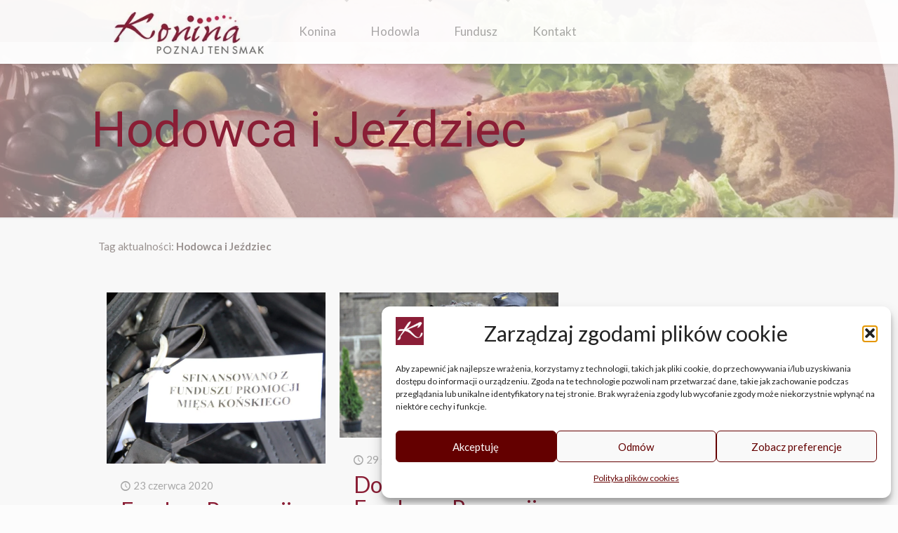

--- FILE ---
content_type: text/css
request_url: https://www.polskakonina.pl/wp-content/themes/betheme-child/style.css
body_size: 670
content:
/*
Theme Name: 	Betheme Child
Theme URI: 		http://themes.muffingroup.com/betheme
Author: 		Muffin group
Author URI: 	http://muffingroup.com
Description:	Child Theme for Betheme - Premium WordPress Theme
Template:		betheme
Version: 		1.6.1.1
*/

/* Theme customization starts here
-------------------------------------------------------------- 
*/

/* remove author post meta info from news section on homepage */
.blog-teaser li .desc-wrapper .desc .post-meta .author,
.blog-teaser li .desc-wrapper .desc .post-meta .date .label {
  display: none;
}


/* center logo on homepage */
.video-center .iframe {
  text-align: center;
}


/* bzb footer */
#Footer .copyright {
  float: left !important;
}

#Footer .footer-bzb {
  float: right;
  width: 57px;
  margin: 5px 0;
  height: 18px;
  background: url(/wp-content/themes/betheme-child/img/bzb.png) no-repeat;
}

@media only screen and (max-width: 767px) {
  #Footer .copyright {
    float: none !important;
  }

  #Footer .footer-bzb {
    margin: 20px 0 0 0;
    float: none;
    display: inline-block;
  }
}

.wp-block-media-text,
.wp-block-button,
div.wp-block-jetpack-tiled-gallery {
	margin: 2em 0;
}

.wp-block-separator {
	margin: 3em auto;
	width: 25%;
}

.wp-block-separator.is-style-wide,
.wp-block-separator.is-style-dots {
	width: 100%;
}

.wp-block-separator.is-style-dots::before {
	font-size: 30px;
	font-weight: bold;
}

blockquote.wp-block-quote {
	font-family: initial;
	font-size: 19px;
}

blockquote.wp-block-quote cite {
	display: block;
	font-family: "Lato", Arial, Tahoma, sans-serif;
	font-style: normal;
	text-align: right;
}